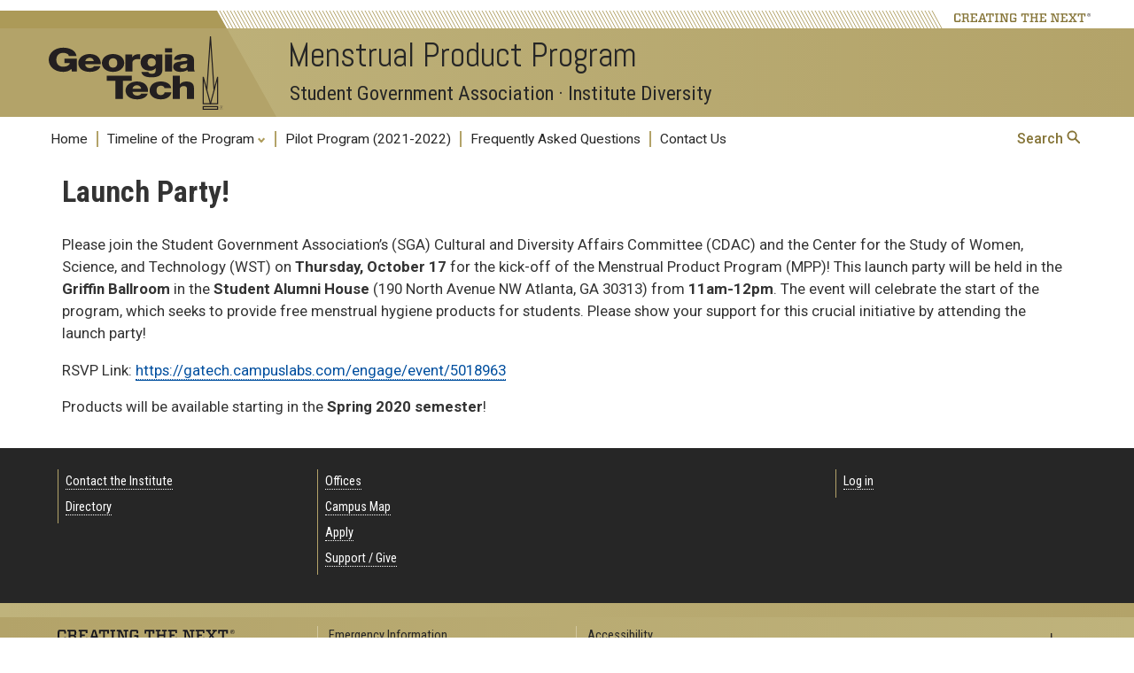

--- FILE ---
content_type: text/css
request_url: https://mpprogram.gatech.edu/wp-content/themes/gt3-wp/style.css?ver=6.1.9
body_size: 10516
content:
/*
Theme Name: Georgia Tech - Tech Gold Theme
Theme URI: https://webdev.iac.gatech.edu/iac-wti
Author: Georgia Tech Ivan Allen College of Liberal Arts
Author URI: https://webdev.iac.gatech.edu/
Description: This is an implementation of the August 2018 version of the Georgia Tech Theme.  There is no warranty of fitness or stability offered -- use at your own risk.  (This theme is based on the framework in the WordPress provided Twenty Sixteen theme.)
Version: 2018.5
License: GNU General Public License v2 or later
License URI: http://www.gnu.org/licenses/gpl-2.0.html
Tags: one-column, two-columns, right-sidebar, accessibility-ready, custom-background, custom-colors, custom-header, custom-menu, editor-style, featured-images, flexible-header, microformats, post-formats, rtl-language-support, sticky-post, threaded-comments, translation-ready, blog
Text Domain: gt3

This theme, like WordPress, is licensed under the GPL.
Use it to make something cool, have fun, and share what you've learned with others.
*/


/**
 * Table of Contents
 *
 * 1.0 - Normalize
 * 2.0 - Genericons
 * 3.0 - Typography
 * 4.0 - Elements
 * 5.0 - Forms
 * 6.0 - Navigation
 *   6.1 - Links
 *   6.2 - Menus
 * 7.0 - Accessibility
 * 8.0 - Alignments
 * 9.0 - Clearings
 * 10.0 - Widgets
 * 11.0 - Content
 *    11.1 - Header
 *    11.2 - Posts and pages
 *    11.3 - Post Formats
 *    11.4 - Comments
 *    11.5 - Sidebar
 *    11.6 - Footer
 * 12.0 - Media
 *    12.1 - Captions
 *    12.2 - Galleries
 * 13.0 - Multisite
 * 14.0 - Media Queries
 *    14.1 - >= 710px
 *    14.2 - >= 783px
 *    14.3 - >= 910px
 *    14.4 - >= 985px
 *    14.5 - >= 1200px
 * 15.0 - Print
 */

.visually-hidden {
  position: absolute !important;
  clip: rect(1px, 1px, 1px, 1px);
  overflow: hidden;
  height: 1px;
  width: 1px;
  word-wrap: normal;
}

DIV.region-header,
DIV.region-primary-menu,
DIV#gt-page-body {
  box-sizing: content-box;
}

DIV.gt-tray-container FORM.search-form,
DIV.gt-tray-container FORM.search-form BUTTON {
  font-size: 0.875rem;
  margin: 0;
  height: 20px;
}

DIV.gt-background-site-identity {
  overflow: auto;
}

DIV.gt-main-menu NAV UL UL {
  margin-top: 4px;
  margin-bottom: 4px;
}

MAIN#main {
  font-size: 117%;
  font-weight: 300;
  line-height: 1.5;
  padding: 0 15px;
}


MAIN#main > ARTICLE > HEADER > H1 {
  font-size: 2.0em;
  margin: 0.5em 0px 0.3em 0px;
}

SECTION.widget FORM.search-form INPUT.search-field {
  font-size: 100%;
}

DIV.gt-super-footer SECTION.widget {
  border: none;
  padding: 0;
  margin: 0;
}

P.gt-login-link {
  text-align: right;
}

ASIDE.gt-social-media {
  clear: both;
  padding-top: 12px;
  padding-bottom: 12px;
}


/* For the old social media in the grey site footer

DIV.gt-social-media UL.gt-social-menu {
  margin: 8px 0 0 0 !important;
  padding: 4px 4px 8px 4px !important;
}

DIV.gt-social-media + UL {
  margin-top: 0 !important;
}

*/

/**
 * 1.0 - Normalize
 *
 * Normalizing styles have been helped along thanks to the fine work of
 * Nicolas Gallagher and Jonathan Neal http://necolas.github.com/normalize.css/
 */

html {
	font-family: sans-serif;
	-webkit-text-size-adjust: 100%;
	-ms-text-size-adjust: 100%;
}

body {
	margin: 0;
}

article,
aside,
details,
figcaption,
figure,
footer,
header,
main,
menu,
nav,
section,
summary {
	display: block;
}

audio,
canvas,
progress,
video {
	display: inline-block;
	vertical-align: baseline;
}

audio:not([controls]) {
	display: none;
	height: 0;
}

[hidden],
template {
	display: none;
}

a {
	background-color: transparent;
}

abbr[title] {
	border-bottom: 1px dotted;
}

b,
strong {
	font-weight: 700;
}

small {
	font-size: 80%;
}

sub,
sup {
	font-size: 75%;
	line-height: 0;
	position: relative;
	vertical-align: baseline;
}

sup {
	top: -0.5em;
}

sub {
	bottom: -0.25em;
}

img {
	border: 0;
}

svg:not(:root) {
	overflow: hidden;
}

figure {
	margin: 0;
}

hr {
	-webkit-box-sizing: content-box;
	-moz-box-sizing: content-box;
	box-sizing: content-box;
}

code,
kbd,
pre,
samp {
	font-size: 1em;
}

DIV::not(.gt-tray-container) button,
DIV::not(.gt-tray-container) input,
optgroup,
select,
textarea {
	color: inherit;
	font: inherit;
	margin: 0;
}

select {
	text-transform: none;
}

button {
	overflow: visible;
}

DIV::not(.gt-tray-container) button,
DIV::not(.gt-tray-container) input,
select,
textarea {
	max-width: 100%;
}

DIV::not(.gt-tray-container) button,
html DIV::not(.gt-tray-container) input[type="button"],
DIV::not(.gt-tray-container) input[type="reset"],
DIV::not(.gt-tray-container) input[type="submit"] {
	-webkit-appearance: button;
	cursor: pointer;
}

button[disabled],
html input[disabled] {
	cursor: default;
	opacity: .5;
}

button::-moz-focus-inner,
input::-moz-focus-inner {
	border: 0;
	padding: 0;
}

input[type="checkbox"],
input[type="radio"] {
	-webkit-box-sizing: border-box;
	-moz-box-sizing: border-box;
	box-sizing: border-box;
	margin-right: 0.4375em;
	padding: 0;
}

input[type="date"]::-webkit-inner-spin-button,
input[type="date"]::-webkit-outer-spin-button,
input[type="time"]::-webkit-inner-spin-button,
input[type="time"]::-webkit-outer-spin-button,
input[type="datetime-local"]::-webkit-inner-spin-button,
input[type="datetime-local"]::-webkit-outer-spin-button,
input[type="week"]::-webkit-inner-spin-button,
input[type="week"]::-webkit-outer-spin-button,
input[type="month"]::-webkit-inner-spin-button,
input[type="month"]::-webkit-outer-spin-button,
input[type="number"]::-webkit-inner-spin-button,
input[type="number"]::-webkit-outer-spin-button {
	height: auto;
}

input[type="search"] {
	-webkit-appearance: textfield;
}

input[type="search"]::-webkit-search-cancel-button,
input[type="search"]::-webkit-search-decoration {
	-webkit-appearance: none;
}

fieldset {
	border: 1px solid #d1d1d1;
	margin: 0 0 1.75em;
	min-width: inherit;
	padding: 0.875em;
}

fieldset > :last-child {
	margin-bottom: 0;
}

legend {
	border: 0;
	padding: 0;
}

textarea {
	overflow: auto;
	vertical-align: top;
}

optgroup {
	font-weight: bold;
}


/**
 * 2.0 - Genericons
 */

.menu-item-has-children a:after,
.social-navigation a:before,
.dropdown-toggle:after,
.bypostauthor > article .fn:after,
.comment-reply-title small a:before,
.pagination .prev:before,
.pagination .next:before,
.pagination .nav-links:before,
.pagination .nav-links:after,
.search-submit:before {
	-moz-osx-font-smoothing: grayscale;
	-webkit-font-smoothing: antialiased;
	display: inline-block;
	font-family: "Genericons";
	font-size: 16px;
	font-style: normal;
	font-variant: normal;
	font-weight: normal;
	line-height: 1;
	speak: none;
	text-align: center;
	text-decoration: inherit;
	text-transform: none;
	vertical-align: top;
}


/**
 * 3.0 - Typography
 */


/* Deferred to core GT3 Files */


/**
 * 4.0 - Elements
 */

html {
	-webkit-box-sizing: border-box;
	-moz-box-sizing: border-box;
	box-sizing: border-box;
}

*,
*:before,
*:after {
	/* Inherit box-sizing to make it easier to change the property for components that leverage other behavior; see http://css-tricks.com/inheriting-box-sizing-probably-slightly-better-best-practice/ */
	-webkit-box-sizing: inherit;
	-moz-box-sizing: inherit;
	box-sizing: inherit;
}

body {
	background: #1a1a1a;
	/* Fallback for when there is no custom background color defined. */
}

hr {
	background-color: #d1d1d1;
	border: 0;
	height: 1px;
	margin: 0 0 1.75em;
}

ul,
ol {
	margin: 0 0 1.75em 1.25em;
	padding: 0;
}

ul {
	list-style: disc;
}

ol {
	list-style: decimal;
	margin-left: 1.5em;
}

li > ul,
li > ol {
	margin-bottom: 0;
}

dl {
	margin: 0 0 1.75em;
}

dt {
	font-weight: 700;
}

dd {
	margin: 0 0 1.75em;
}

img {
	height: auto;
	/* Make sure images are scaled correctly. */
	max-width: 100%;
	/* Adhere to container width. */
	vertical-align: middle;
}

del {
	opacity: 0.8;
}

table,
th,
td {
	border: 1px solid #d1d1d1;
}

table {
	border-collapse: separate;
	border-spacing: 0;
	border-width: 1px 0 0 1px;
	margin: 0 0 1.75em;
	table-layout: fixed;
}

caption,
th,
td {
	font-weight: normal;
	text-align: left;
}

th {
	border-width: 0 1px 1px 0;
	font-weight: 700;
}

td {
	border-width: 0 1px 1px 0;
}

th,
td {
	padding: 0.4375em;
}

/* Placeholder text color -- selectors need to be separate to work. */
::-webkit-input-placeholder {
	color: #686868;
}

:-moz-placeholder {
	color: #686868;
}

::-moz-placeholder {
	color: #686868;
	opacity: 1;
	/* Since FF19 lowers the opacity of the placeholder by default */
}

:-ms-input-placeholder {
	color: #686868;
}


/**
 * 5.0 - Forms
 */

DIV.gt-tray-container input {
  font-size: 1.071em;
}

DIV::not(.gt-tray-container) input {
	line-height: normal;
}

DIV::not(.gt-tray-container) button,
button[disabled]:hover,
button[disabled]:focus,
input[type="button"],
input[type="button"][disabled]:hover,
input[type="button"][disabled]:focus,
input[type="reset"],
input[type="reset"][disabled]:hover,
input[type="reset"][disabled]:focus,
input[type="submit"],
input[type="submit"][disabled]:hover,
input[type="submit"][disabled]:focus {
	background: #1a1a1a;
	border: 0;
	border-radius: 2px;
	color: #fff;
	font-weight: 700;
	letter-spacing: 0.046875em;
	line-height: 1;
	padding: 0.84375em 0.875em 0.78125em;
	text-transform: uppercase;
}

button:hover,
button:focus,
input[type="button"]:hover,
input[type="button"]:focus,
input[type="reset"]:hover,
input[type="reset"]:focus,
input[type="submit"]:hover,
input[type="submit"]:focus {
	background: #007acc;
}

button:focus,
input[type="button"]:focus,
input[type="reset"]:focus,
input[type="submit"]:focus {
	outline: thin dotted;
	outline-offset: -4px;
}

input[type="date"],
input[type="time"],
input[type="datetime-local"],
input[type="week"],
input[type="month"],
input[type="text"],
input[type="email"],
input[type="url"],
input[type="password"],
DIV::not(.gt-tray-container) input[type="search"],
input[type="tel"],
input[type="number"],
textarea {
	background: #f7f7f7;
	background-image: -webkit-linear-gradient(rgba(255, 255, 255, 0), rgba(255, 255, 255, 0));
	border: 1px solid #d1d1d1;
	border-radius: 2px;
	color: #686868;
	padding: 0.625em 0.4375em;
	width: 100%;
}

input[type="date"]:focus,
input[type="time"]:focus,
input[type="datetime-local"]:focus,
input[type="week"]:focus,
input[type="month"]:focus,
input[type="text"]:focus,
input[type="email"]:focus,
input[type="url"]:focus,
input[type="password"]:focus,
DIV::not(.gt-tray-container) input[type="search"]:focus,
input[type="tel"]:focus,
input[type="number"]:focus,
textarea:focus {
	background-color: #fff;
	border-color: #007acc;
	color: #1a1a1a;
	outline: 0;
}

.post-password-form {
	margin-bottom: 1.75em;
}

.post-password-form label {
	color: #686868;
	display: block;
	font-size: 13px;
	font-size: 0.8125rem;
	letter-spacing: 0.076923077em;
	line-height: 1.6153846154;
	margin-bottom: 1.75em;
	text-transform: uppercase;
}

.post-password-form input[type="password"] {
	margin-top: 0.4375em;
}

.post-password-form > :last-child {
	margin-bottom: 0;
}

.search-form {
	position: relative;
}

input[type="search"].search-field {
	border-radius: 2px 0 0 2px;
	width: -webkit-calc(100% - 42px);
	width: calc(100% - 42px);
	font-size: 100%;
}

.search-submit:before {
	content: "\f400";
	font-size: 20px;
	left: 1px;
	line-height: 20px;
	position: relative;
	width: 28px;
}

.search-submit {
	border-radius: 0 2px 2px 0;
	bottom: 0;
	overflow: hidden;
	padding: 0;
	position: absolute;
	right: 0;
	top: 0;
	width: 28px;
}


/**
 * 6.0 - Navigation
 */

/**
 * 6.1 - Links
 */

a {
	color: #007acc;
	text-decoration: none;
}

a:hover,
a:focus,
a:active {
	color: #686868;
}

a:focus {
	outline: thin dotted;
}

a:hover,
a:active {
	outline: 0;
}

.entry-content a,
.entry-summary a,
.taxonomy-description a,
.logged-in-as a,
.comment-content a,
.pingback .comment-body > a,
.textwidget a,
.entry-footer a:hover,
.site-info a:hover {
	box-shadow: 0 1px 0 0 currentColor;
}

.entry-content a:hover,
.entry-content a:focus,
.entry-summary a:hover,
.entry-summary a:focus,
.taxonomy-description a:hover,
.taxonomy-description a:focus,
.logged-in-as a:hover,
.logged-in-as a:focus,
.comment-content a:hover,
.comment-content a:focus,
.pingback .comment-body > a:hover,
.pingback .comment-body > a:focus,
.textwidget a:hover,
.textwidget a:focus {
	box-shadow: none;
}


/**
 * 6.2 - Menus
 */

.site-header-menu {
	display: none;
	-webkit-flex: 0 1 100%;
	-ms-flex: 0 1 100%;
	flex: 0 1 100%;
	margin: 0.875em 0;
}

.site-header-menu.toggled-on,
.no-js .site-header-menu {
	display: block;
}

.main-navigation {
}

.site-footer .main-navigation {
	margin-bottom: 1.75em;
}

.main-navigation ul {
	list-style: none;
	margin: 0;
}

.main-navigation li {
	border-top: 1px solid #d1d1d1;
	position: relative;
}

.main-navigation a {
	color: #1a1a1a;
	display: block;
	line-height: 1.3125;
	outline-offset: -1px;
	padding: 0.84375em 0;
}

.main-navigation a:hover,
.main-navigation a:focus {
	color: #007acc;
}

.main-navigation .current-menu-item > a,
.main-navigation .current-menu-ancestor > a {
	font-weight: 700;
}

.main-navigation ul ul {
	display: none;
	margin-left: 0.875em;
}

.no-js .main-navigation ul ul {
	display: block;
}

.main-navigation ul .toggled-on {
	display: block;
}

.main-navigation .primary-menu {
	border-bottom: 1px solid #d1d1d1;
}

.main-navigation .menu-item-has-children > a {
	margin-right: 56px;
}

.dropdown-toggle {
	background-color: transparent;
	border: 0;
	border-radius: 0;
	color: #1a1a1a;
	content: "";
	height: 48px;
	padding: 0;
	position: absolute;
	right: 0;
	text-transform: none;
	top: 0;
	width: 48px;
}

.dropdown-toggle:after {
	border: 0 solid #d1d1d1;
	border-left-width: 1px;
	content: "\f431";
	font-size: 24px;
	left: 1px;
	position: relative;
	width: 48px;
}

.dropdown-toggle:hover,
.dropdown-toggle:focus {
	background-color: transparent;
	color: #007acc;
}

.dropdown-toggle:focus {
	outline: thin dotted;
	outline-offset: -1px;
}

.dropdown-toggle:focus:after {
	border-color: transparent;
}

.dropdown-toggle.toggled-on:after {
	content: "\f432";
}

.post-navigation {
	border-top: 4px solid #1a1a1a;
	border-bottom: 4px solid #1a1a1a;
	clear: both;
	margin: 0 7.6923% 3.5em;
}

.post-navigation a {
	color: #1a1a1a;
	display: block;
	padding: 1.75em 0;
}

.post-navigation span {
	display: block;
}

.post-navigation .meta-nav {
	color: #686868;
	font-size: 13px;
	font-size: 0.8125rem;
	letter-spacing: 0.076923077em;
	line-height: 1.6153846154;
	margin-bottom: 0.5384615385em;
	text-transform: uppercase;
}

.post-navigation .post-title {
	display: inline;
	font-size: 23px;
	font-size: 1.4375rem;
	font-weight: 700;
	line-height: 1.2173913043;
	text-rendering: optimizeLegibility;
}

.post-navigation a:hover .post-title,
.post-navigation a:focus .post-title {
	color: #007acc;
}

.post-navigation div + div {
	border-top: 4px solid #1a1a1a;
}

.pagination {
	border-top: 4px solid #1a1a1a;
	font-size: 19px;
	font-size: 1.1875rem;
	margin: 0 7.6923% 2.947368421em;
	min-height: 56px;
	position: relative;
}

.pagination:before,
.pagination:after {
	background-color: #1a1a1a;
	content: "";
	height: 52px;
	position: absolute;
	top:0;
	width: 52px;
	z-index: 0;
}

.pagination:before {
	right: 0;
}

.pagination:after {
	right: 54px;
}

.pagination a:hover,
.pagination a:focus {
	color: #1a1a1a;
}

.pagination .nav-links {
	padding-right: 106px;
	position: relative;
}

.pagination .nav-links:before,
.pagination .nav-links:after {
	color: #fff;
	font-size: 32px;
	line-height: 51px;
	opacity: 0.3;
	position: absolute;
	width: 52px;
	z-index: 1;
}

.pagination .nav-links:before {
	content: "\f429";
	right: -1px;
}

.pagination .nav-links:after {
	content: "\f430";
	right: 55px;
}

/* reset screen-reader-text */
.pagination .current .screen-reader-text {
	position: static !important;
}

.pagination .page-numbers {
	display: none;
	letter-spacing: 0.013157895em;
	line-height: 1;
	margin: 0 0.7368421053em 0 -0.7368421053em;
	padding: 0.8157894737em 0.7368421053em 0.3947368421em;
	text-transform: uppercase;
}

.pagination .current {
	display: inline-block;
	font-weight: 700;
}

.pagination .prev,
.pagination .next {
	background-color: #1a1a1a;
	color: #fff;
	display: inline-block;
	height: 52px;
	margin: 0;
	overflow: hidden;
	padding: 0;
	position: absolute;
	top: 0;
	width: 52px;
	z-index: 2;
}

.pagination .prev:before,
.pagination .next:before {
	font-size: 32px;
	height: 53px;
	line-height: 52px;
	position: relative;
	width: 53px;
}

.pagination .prev:hover,
.pagination .prev:focus,
.pagination .next:hover,
.pagination .next:focus {
	background-color: #007acc;
	color: #fff;
}

.pagination .prev:focus,
.pagination .next:focus {
	outline: 0;
}

.pagination .prev {
	right: 54px;
}

.pagination .prev:before {
	content: "\f430";
	left: -1px;
	top: -1px;
}

.pagination .next {
	right: 0;
}

.pagination .next:before {
	content: "\f429";
	right: -1px;
	top: -1px;
}

.image-navigation,
.comment-navigation {
	border-top: 1px solid #d1d1d1;
	border-bottom: 1px solid #d1d1d1;
	color: #686868;
	font-size: 13px;
	font-size: 0.8125rem;
	line-height: 1.6153846154;
	margin: 0 7.6923% 2.1538461538em;
	padding: 1.0769230769em 0;
}

.comment-navigation {
	margin-right: 0;
	margin-left: 0;
}

.comments-title + .comment-navigation {
	border-bottom: 0;
	margin-bottom: 0;
}

.image-navigation .nav-previous:not(:empty),
.image-navigation .nav-next:not(:empty),
.comment-navigation .nav-previous:not(:empty),
.comment-navigation .nav-next:not(:empty) {
	display: inline-block;
}

.image-navigation .nav-previous:not(:empty) + .nav-next:not(:empty):before,
.comment-navigation .nav-previous:not(:empty) + .nav-next:not(:empty):before {
	content: "\002f";
	display: inline-block;
	opacity: 0.7;
	padding: 0 0.538461538em;
}


/**
 * 7.0 - Accessibility
 */

/* Text meant only for screen readers */
.says,
.screen-reader-text {
	clip: rect(1px, 1px, 1px, 1px);
	height: 1px;
	overflow: hidden;
	position: absolute !important;
	width: 1px;
	/* many screen reader and browser combinations announce broken words as they would appear visually */
	word-wrap: normal !important;
}

/* must have higher specificity than alternative color schemes inline styles */
.site .skip-link {
	background-color: #f1f1f1;
	box-shadow: 0 0 1px 1px rgba(0, 0, 0, 0.2);
	color: #21759b;
	display: block;
	font-size: 14px;
	font-weight: 700;
	left: -9999em;
	outline: none;
	padding: 15px 23px 14px;
	text-decoration: none;
	text-transform: none;
	top: -9999em;
}

.logged-in .site .skip-link {
	box-shadow: 0 0 2px 2px rgba(0, 0, 0, 0.2);
	font-family: "Open Sans", sans-serif;
}

.site .skip-link:focus {
	clip: auto;
	height: auto;
	left: 6px;
	top: 7px;
	width: auto;
	z-index: 100000;
}


/**
 * 8.0 - Alignments
 */

.alignleft {
	float: left;
	margin: 0.375em 1.75em 1.75em 0;
}

.alignright {
	float: right;
	margin: 0.375em 0 1.75em 1.75em;
}

.aligncenter {
	clear: both;
	display: block;
	margin: 0 auto 1.75em;
}


/**
 * 9.0 - Clearings
 */

.clear:before,
.clear:after,
blockquote:before,
blockquote:after,
.entry-content:before,
.entry-content:after,
.entry-summary:before,
.entry-summary:after,
.comment-content:before,
.comment-content:after,
.site-content:before,
.site-content:after,
.site-main > article:before,
.site-main > article:after,
.primary-menu:before,
.primary-menu:after,
.social-links-menu:before,
.social-links-menu:after,
.textwidget:before,
.textwidget:after,
.content-bottom-widgets:before,
.content-bottom-widgets:after {
	content: "";
	display: table;
}

.clear:after,
blockquote:after,
.entry-content:after,
.entry-summary:after,
.comment-content:after,
.site-content:after,
.site-main > article:after,
.primary-menu:after,
.social-links-menu:after,
.textwidget:after,
.content-bottom-widgets:after {
	clear: both;
}


/**
 * 10.0 - Widgets
 */

.widget {
	border-top: 4px solid #1a1a1a;
	margin-bottom: 2.0em;
	padding-top: 1.5em;
	font-size: 1.1em;
}

.widget li + li {
	padding-top: 6px;
}


.widget-area > :last-child,
.widget > :last-child {
	margin-bottom: 0;
}

.widget .widget-title {
	font-size: 126%;
	letter-spacing: 0.046875em;
	line-height: 1.3125;
	margin: 0 0 1.25em;
	text-transform: uppercase;
}

.widget .widget-title:empty {
	margin-bottom: 0;
}

.widget-title a {
	color: #1a1a1a;
}

/* Calendar widget */
.widget.widget_calendar table {
	margin: 0;
}

.widget_calendar td,
.widget_calendar th {
	line-height: 2.5625;
	padding: 0;
	text-align: center;
}

.widget_calendar caption {
	font-weight: 900;
	margin-bottom: 1.75em;
}

.widget_calendar tbody a {
	background-color: #007acc;
	color: #fff;
	display: block;
	font-weight: 700;
}

.widget_calendar tbody a:hover,
.widget_calendar tbody a:focus {
	background-color: #686868;
	color: #fff;
}

/* Recent Posts widget */
.widget_recent_entries .post-date {
	color: #686868;
	display: block;
	font-size: 13px;
	font-size: 0.8125rem;
	line-height: 1.615384615;
	margin-bottom: 0.538461538em;
}

.widget_recent_entries li:last-child .post-date {
	margin-bottom: 0;
}

/* RSS widget */
.widget_rss .rsswidget img {
	margin-top: -0.375em;
}

.widget_rss .rss-date,
.widget_rss cite {
	color: #686868;
	display: block;
	font-size: 13px;
	font-size: 0.8125rem;
	font-style: normal;
	line-height: 1.615384615;
	margin-bottom: 0.538461538em;
}

.widget_rss .rssSummary:last-child {
	margin-bottom: 2.1538461538em;
}

.widget_rss li:last-child :last-child {
	margin-bottom: 0;
}

/* Tag Cloud widget */
.tagcloud a {
	border: 1px solid #d1d1d1;
	border-radius: 2px;
	display: inline-block;
	line-height: 1;
	margin: 0 0.1875em 0.4375em 0;
	padding: 0.5625em 0.4375em 0.5em;
}

.tagcloud ul {
	list-style-type: none;
	margin-left: 0;
}

.tagcloud ul li {
	display: inline-block;
}

.tagcloud a:hover,
.tagcloud a:focus {
	border-color: #007acc;
	color: #007acc;
	outline: 0;
}


/**
 * 11.0 - Content
 */

.site {
	background-color: #fff;
}

.site-content {
	word-wrap: break-word;
}

/* Do not show the outline on the skip link target. */
#content[tabindex="-1"]:focus {
	outline: 0;
}

.site-main {
	margin-bottom: 3.5em;
}

.site-main > :last-child {
	margin-bottom: 0;
}


/**
 * 11.1 - Header
 */

/* Deferred to core GT3 Files */


/**
 * 11.2 - Posts and pages
 */

.site-main > article {
	margin-bottom: 3.5em;
	position: relative;
}

.post-thumbnail {
	display: block;
	margin: 0 7.6923% 1.75em;
}

.post-thumbnail img {
	display: block;
}

.no-sidebar .post-thumbnail img {
	margin: 0 auto;
}

a.post-thumbnail:hover,
a.post-thumbnail:focus {
	opacity: 0.85;
}

.entry-content,
.entry-summary {
	border-color: #d1d1d1;
}

.entry-content h1,
.entry-summary h1,
.comment-content h1,
.textwidget h1 {
	font-size: 28px;
	font-size: 1.75rem;
	line-height: 1.25;
	margin-top: 2em;
	margin-bottom: 1em;
}

.entry-content h2,
.entry-summary h2,
.comment-content h2,
.textwidget h2 {
	font-size: 23px;
	font-size: 1.4375rem;
	line-height: 1.2173913043;
	margin-top: 2.4347826087em;
	margin-bottom: 1.2173913043em;
}

.entry-content h3,
.entry-summary h3,
.comment-content h3,
.textwidget h3 {
	font-size: 19px;
	font-size: 1.1875rem;
	line-height: 1.1052631579;
	margin-top: 2.9473684211em;
	margin-bottom: 1.4736842105em;
}

.entry-content h4,
.entry-content h5,
.entry-content h6,
.entry-summary h4,
.entry-summary h5,
.entry-summary h6,
.comment-content h4,
.comment-content h5,
.comment-content h6,
.textwidget h4,
.textwidget h5,
.textwidget h6 {
	font-size: 16px;
	font-size: 1rem;
	line-height: 1.3125;
	margin-top: 3.5em;
	margin-bottom: 1.75em;
}

.entry-content h4,
.entry-summary h4,
.comment-content h4,
.textwidget h4 {
	letter-spacing: 0.140625em;
	text-transform: uppercase;
}

.entry-content h6,
.entry-summary h6,
.comment-content h6,
.textwidget h6 {
	font-style: italic;
}

.entry-content h1,
.entry-content h2,
.entry-content h3,
.entry-content h4,
.entry-content h5,
.entry-content h6,
.entry-summary h1,
.entry-summary h2,
.entry-summary h3,
.entry-summary h4,
.entry-summary h5,
.entry-summary h6,
.comment-content h1,
.comment-content h2,
.comment-content h3,
.comment-content h4,
.comment-content h5,
.comment-content h6,
.textwidget h1,
.textwidget h2,
.textwidget h3,
.textwidget h4,
.textwidget h5,
.textwidget h6 {
	font-weight: 900;
}

.entry-content h1:first-child,
.entry-content h2:first-child,
.entry-content h3:first-child,
.entry-content h4:first-child,
.entry-content h5:first-child,
.entry-content h6:first-child,
.entry-summary h1:first-child,
.entry-summary h2:first-child,
.entry-summary h3:first-child,
.entry-summary h4:first-child,
.entry-summary h5:first-child,
.entry-summary h6:first-child,
.comment-content h1:first-child,
.comment-content h2:first-child,
.comment-content h3:first-child,
.comment-content h4:first-child,
.comment-content h5:first-child,
.comment-content h6:first-child,
.textwidget h1:first-child,
.textwidget h2:first-child,
.textwidget h3:first-child,
.textwidget h4:first-child,
.textwidget h5:first-child,
.textwidget h6:first-child {
	margin-top: 0;
}

.post-navigation .post-title,
.entry-title,
.comments-title {
	-webkit-hyphens: auto;
	-moz-hyphens: auto;
	-ms-hyphens: auto;
	hyphens: auto;
}

body:not(.search-results) .entry-summary {
	color: #686868;
	font-size: 19px;
	font-size: 1.1875rem;
	line-height: 1.4736842105;
	margin-bottom: 1.4736842105em;
}

body:not(.search-results) .entry-header + .entry-summary {
	margin-top: -0.736842105em;
}

body:not(.search-results) .entry-summary p,
body:not(.search-results) .entry-summary address,
body:not(.search-results) .entry-summary hr,
body:not(.search-results) .entry-summary ul,
body:not(.search-results) .entry-summary ol,
body:not(.search-results) .entry-summary dl,
body:not(.search-results) .entry-summary dd,
body:not(.search-results) .entry-summary table {
	margin-bottom: 1.4736842105em;
}

body:not(.search-results) .entry-summary li > ul,
body:not(.search-results) .entry-summary li > ol {
	margin-bottom: 0;
}

body:not(.search-results) .entry-summary th,
body:not(.search-results) .entry-summary td {
	padding: 0.3684210526em;
}

body:not(.search-results) .entry-summary fieldset {
	margin-bottom: 1.4736842105em;
	padding: 0.3684210526em;
}

body:not(.search-results) .entry-summary blockquote {
	border-color: currentColor;
}

body:not(.search-results) .entry-summary blockquote > :last-child {
	margin-bottom: 0;
}

body:not(.search-results) .entry-summary .alignleft {
	margin: 0.2631578947em 1.4736842105em 1.4736842105em 0;
}

body:not(.search-results) .entry-summary .alignright {
	margin: 0.2631578947em 0 1.4736842105em 1.4736842105em;
}

body:not(.search-results) .entry-summary .aligncenter {
	margin-bottom: 1.4736842105em;
}

.entry-content > :last-child,
.entry-summary > :last-child,
body:not(.search-results) .entry-summary > :last-child,
.page-content > :last-child,
.comment-content > :last-child,
.textwidget > :last-child {
	margin-bottom: 0;
}

.more-link {
	white-space: nowrap;
}

.author-info {
	border-color: inherit;
	border-style: solid;
	border-width: 1px 0 1px 0;
	clear: both;
	padding-top: 1.75em;
	padding-bottom: 1.75em;
}

.author-avatar .avatar {
	float: left;
	height: 42px;
	margin: 0 1.75em 1.75em 0;
	width: 42px;
}

.author-description > :last-child {
	margin-bottom: 0;
}

.entry-content .author-title {
	clear: none;
	font-size: 16px;
	font-size: 1rem;
	font-weight: 900;
	line-height: 1.75;
	margin: 0;
}

.author-bio {
	color: #686868;
	font-size: 13px;
	font-size: 0.8125rem;
	line-height: 1.6153846154;
	margin-bottom: 1.6153846154em;
	overflow: hidden;
}

.author-link {
	white-space: nowrap;
}

.entry-footer {
	color: #686868;
	font-size: 13px;
	font-size: 0.8125rem;
	line-height: 1.6153846154;
	margin-top: 2.1538461538em;
}

.entry-footer:empty {
	margin: 0;
}

.entry-footer a {
	color: #686868;
}

.entry-footer a:hover,
.entry-footer a:focus {
	color: #007acc;
}

.entry-footer > span:not(:last-child):after {
	content: "\002f";
	display: inline-block;
	opacity: 0.7;
	padding: 0 0.538461538em;
}

.entry-footer .avatar {
	height: 21px;
	margin: -0.1538461538em 0.5384615385em 0 0;
	width: 21px;
}

.sticky-post {
	color: #686868;
	display: block;
	font-size: 13px;
	font-size: 0.8125rem;
	letter-spacing: 0.076923077em;
	line-height: 1.6153846154;
	margin-bottom: 0.5384615385em;
	text-transform: uppercase;
}

/**
 * IE8 and earlier will drop any block with CSS3 selectors.
 * Do not combine these styles with the next block.
 */
.updated:not(.published) {
	display: none;
}

.sticky .posted-on,
.byline {
	display: none;
}

.single .byline,
.group-blog .byline {
	display: inline;
}

body.error404 .page-header,
body.search-no-results .page-header {
	border-top: 0;
	padding-top: 0;
}

.page-title {
	font-size: 23px;
	font-size: 1.4375rem;
	line-height: 1.2173913043;
}

.taxonomy-description {
	color: #686868;
	font-size: 13px;
	font-size: 0.8125rem;
	line-height: 1.6153846154;
}

.taxonomy-description p {
	margin: 0.5384615385em 0 1.6153846154em;
}

.taxonomy-description > :last-child {
	margin-bottom: 0;
}

.page-links {
	clear: both;
	margin: 0 0 1.75em;
}

.page-links a,
.page-links > span {
	border: 1px solid #d1d1d1;
	border-radius: 2px;
	display: inline-block;
	font-size: 13px;
	font-size: 0.8125rem;
	height: 1.8461538462em;
	line-height: 1.6923076923em;
	margin-right: 0.3076923077em;
	text-align: center;
	width: 1.8461538462em;
}

.page-links a {
	background-color: #1a1a1a;
	border-color: #1a1a1a;
	color: #fff;
}

.page-links a:hover,
.page-links a:focus {
	background-color: #007acc;
	border-color: transparent;
	color: #fff;
}

.page-links > .page-links-title {
	border: 0;
	color: #1a1a1a;
	height: auto;
	margin: 0;
	padding-right: 0.6153846154em;
	width: auto;
}

.entry-attachment {
	margin-bottom: 1.75em;
}

.entry-caption {
	color: #686868;
	font-size: 13px;
	font-size: 0.8125rem;
	font-style: italic;
	line-height: 1.6153846154;
	padding-top: 1.0769230769em;
}

.entry-caption > :last-child {
	margin-bottom: 0;
}

.content-bottom-widgets {
	margin: 0 7.6923%;
	padding: 0 15px;
}

.content-bottom-widgets .widget-area {
	margin-bottom: 3.5em;
}


/**
 * 11.3 - Post Formats
 */

.format-aside .entry-title,
.format-image .entry-title,
.format-video .entry-title,
.format-quote .entry-title,
.format-gallery .entry-title,
.format-status .entry-title,
.format-link .entry-title,
.format-audio .entry-title,
.format-chat .entry-title {
	font-size: 19px;
	font-size: 1.1875rem;
	line-height: 1.473684211;
	margin-bottom: 1.473684211em;
}

.blog .format-status .entry-title,
.archive .format-status .entry-title {
	display: none;
}


/**
 * 11.4 - Comments
 */

.comments-area {
	margin: 0 7.6923% 3.5em;
}

.comment-list + .comment-respond,
.comment-navigation + .comment-respond {
	padding-top: 1.75em;
}

.comments-title,
.comment-reply-title {
	border-top: 4px solid #1a1a1a;
	font-size: 23px;
	font-size: 1.4375rem;
	font-weight: 700;
	line-height: 1.3125;
	padding-top: 1.217391304em;
}

.comments-title {
	margin-bottom: 1.217391304em;
}

.comment-list {
	list-style: none;
	margin: 0;
}

.comment-list article,
.comment-list .pingback,
.comment-list .trackback {
	border-top: 1px solid #d1d1d1;
	padding: 1.75em 0;
}

.comment-list .children {
	list-style: none;
	margin: 0;
}

.comment-list .children > li {
	padding-left: 0.875em;
}

.comment-author {
	color: #1a1a1a;
	margin-bottom: 0.4375em;
}

.comment-author .avatar {
	float: left;
	height: 28px;
	margin-right: 0.875em;
	position: relative;
	width: 28px;
}

.bypostauthor > article .fn:after {
	content: "\f304";
	left: 3px;
	position: relative;
	top: 5px;
}

.comment-metadata,
.pingback .edit-link {
	color: #686868;
	font-size: 13px;
	font-size: 0.8125rem;
	line-height: 1.6153846154;
}

.comment-metadata {
	margin-bottom: 2.1538461538em;
}

.comment-metadata a,
.pingback .comment-edit-link {
	color: #686868;
}

.comment-metadata a:hover,
.comment-metadata a:focus,
.pingback .comment-edit-link:hover,
.pingback .comment-edit-link:focus {
	color: #007acc;
}

.comment-metadata .edit-link,
.pingback .edit-link {
	display: inline-block;
}

.comment-metadata .edit-link:before,
.pingback .edit-link:before {
	content: "\002f";
	display: inline-block;
	opacity: 0.7;
	padding: 0 0.538461538em;
}

.comment-content ul,
.comment-content ol {
	margin: 0 0 1.5em 1.25em;
}

.comment-content li > ul,
.comment-content li > ol {
	margin-bottom: 0;
}

.comment-reply-link {
	border: 1px solid #d1d1d1;
	border-radius: 2px;
	color: #007acc;
	display: inline-block;
	font-size: 13px;
	font-size: 0.8125rem;
	line-height: 1;
	margin-top: 2.1538461538em;
	padding: 0.5384615385em 0.5384615385em 0.4615384615em;
}

.comment-reply-link:hover,
.comment-reply-link:focus {
	border-color: currentColor;
	color: #007acc;
	outline: 0;
}

.comment-form {
	padding-top: 1.75em;
}

.comment-form label {
	color: #686868;
	display: block;
	font-size: 13px;
	font-size: 0.8125rem;
	letter-spacing: 0.076923077em;
	line-height: 1.6153846154;
	margin-bottom: 0.5384615385em;
	text-transform: uppercase;
}

.comment-list .comment-form {
	padding-bottom: 1.75em;
}

.comment-notes,
.comment-awaiting-moderation,
.logged-in-as,
.form-allowed-tags {
	color: #686868;
	font-size: 13px;
	font-size: 0.8125rem;
	line-height: 1.6153846154;
	margin-bottom: 2.1538461538em;
}

.no-comments {
	border-top: 1px solid #d1d1d1;
	font-weight: 700;
	margin: 0;
	padding-top: 1.75em;
}

.comment-navigation + .no-comments {
	border-top: 0;
	padding-top: 0;
}

.form-allowed-tags code {
	font-family: Inconsolata, monospace;
}

.form-submit {
	margin-bottom: 0;
}

.required {
	color: #007acc;
	font-family: Merriweather, Georgia, serif;
}

.comment-reply-title small {
	font-size: 100%;
}

.comment-reply-title small a {
	border: 0;
	float: right;
	height: 32px;
	overflow: hidden;
	width: 26px;
}

.comment-reply-title small a:hover,
.comment-reply-title small a:focus {
	color: #1a1a1a;
}

.comment-reply-title small a:before {
	content: "\f405";
	font-size: 32px;
	position: relative;
	top: -5px;
}


/**
 * 11.5 - Sidebar
 */

.sidebar {
	margin-bottom: 3.5em;
	padding: 0 7.6923%;
}


/**
 * 11.6 - Footer
 */

.site-info {
	color: #686868;
	font-size: 13px;
	font-size: 0.8125rem;
	line-height: 1.6153846154;
}

.site-info a {
	color: #686868;
}

.site-info a:hover,
.site-info a:focus {
	color: #007acc;
}

.site-footer .site-title {
	font-family: inherit;
	font-size: inherit;
	font-weight: 400;
}

.site-footer .site-title:after {
	content: "\002f";
	display: inline-block;
	opacity: 0.7;
	padding: 0 0.307692308em 0 0.538461538em;
}


/**
 * 12.0 - Media
 */

.site .avatar {
	border-radius: 50%;
}

.entry-content .wp-smiley,
.entry-summary .wp-smiley,
.comment-content .wp-smiley,
.textwidget .wp-smiley {
	border: none;
	margin-top: 0;
	margin-bottom: 0;
	padding: 0;
}

.entry-content a img,
.entry-summary a img,
.comment-content a img,
.textwidget a img {
	display: block;
}

/* Make sure embeds and iframes fit their containers. */
embed,
iframe,
object,
video {
	margin-bottom: 1.75em;
	max-width: 100%;
	vertical-align: middle;
}

p > embed,
p > iframe,
p > object,
p > video {
	margin-bottom: 0;
}

.entry-content .wp-audio-shortcode a,
.entry-content .wp-playlist a {
	box-shadow: none;
}

.wp-audio-shortcode,
.wp-video,
.wp-playlist.wp-audio-playlist {
	margin-top: 0;
	margin-bottom: 1.75em;
}

.wp-playlist.wp-audio-playlist {
	padding-bottom: 0;
}

.wp-playlist .wp-playlist-tracks {
	margin-top: 0;
}

.wp-playlist-item .wp-playlist-caption {
	border-bottom: 0;
	padding: 0.7142857143em 0;
}

.wp-playlist-item .wp-playlist-item-length {
	top: 0.7142857143em;
}


/**
 * 12.1 - Captions
 */

.wp-caption {
	margin-bottom: 1.75em;
	max-width: 100%;
}

.wp-caption img[class*="wp-image-"] {
	display: block;
	margin: 0;
}

.wp-caption .wp-caption-text {
	color: #686868;
	font-size: 13px;
	font-size: 0.8125rem;
	font-style: italic;
	line-height: 1.6153846154;
	padding-top: 0.5384615385em;
}


/**
 * 12.2 - Galleries
 */

.gallery {
	margin: 0 -1.1666667% 1.75em;
}

.gallery-item {
	display: inline-block;
	max-width: 33.33%;
	padding: 0 1.1400652% 2.2801304%;
	text-align: center;
	vertical-align: top;
	width: 100%;
}

.gallery-columns-1 .gallery-item {
	max-width: 100%;
}

.gallery-columns-2 .gallery-item {
	max-width: 50%;
}

.gallery-columns-4 .gallery-item {
	max-width: 25%;
}

.gallery-columns-5 .gallery-item {
	max-width: 20%;
}

.gallery-columns-6 .gallery-item {
	max-width: 16.66%;
}

.gallery-columns-7 .gallery-item {
	max-width: 14.28%;
}

.gallery-columns-8 .gallery-item {
	max-width: 12.5%;
}

.gallery-columns-9 .gallery-item {
	max-width: 11.11%;
}

.gallery-icon img {
	margin: 0 auto;
}

.gallery-caption {
	color: #686868;
	display: block;
	font-size: 13px;
	font-size: 0.8125rem;
	font-style: italic;
	line-height: 1.6153846154;
	padding-top: 0.5384615385em;
}

.gallery-columns-6 .gallery-caption,
.gallery-columns-7 .gallery-caption,
.gallery-columns-8 .gallery-caption,
.gallery-columns-9 .gallery-caption {
	display: none;
}


/**
 * 13.0 - Multisites
 */

.widecolumn {
	margin-bottom: 3.5em;
	padding: 0 7.6923%;
}

.widecolumn .mu_register {
	width: auto;
}

.widecolumn .mu_register .mu_alert {
	background: transparent;
	border-color: #d1d1d1;
	color: inherit;
	margin-bottom: 3.5em;
	padding: 1.75em;
}

.widecolumn form,
.widecolumn .mu_register form {
	margin-top: 0;
}

.widecolumn h2 {
	font-size: 23px;
	font-size: 1.4375rem;
	font-weight: 900;
	line-height: 1.2173913043;
	margin-bottom: 1.2173913043em;
}

.widecolumn p {
	margin: 1.75em 0;
}

.widecolumn p + h2 {
	margin-top: 2.4347826087em;
}

.widecolumn label,
.widecolumn .mu_register label {
	color: #686868;
	font-size: 13px;
	font-size: 0.8125rem;
	font-weight: 400;
	letter-spacing: 0.076923077em;
	line-height: 1.6153846154;
	text-transform: uppercase;
}

.widecolumn .mu_register label {
	margin: 2.1538461538em 0.7692307692em 0.5384615385em 0;
}

.widecolumn .mu_register label strong {
	font-weight: 400;
}

.widecolumn #key,
.widecolumn .mu_register #blog_title,
.widecolumn .mu_register #user_email,
.widecolumn .mu_register #blogname,
.widecolumn .mu_register #user_name {
	font-size: 16px;
	font-size: 1rem;
	width: 100%;
}

.widecolumn .mu_register #blogname {
	margin: 0;
}

.widecolumn .mu_register #blog_title,
.widecolumn .mu_register #user_email,
.widecolumn .mu_register #user_name {
	margin: 0 0 0.375em;
}

.widecolumn #submit,
.widecolumn .mu_register input[type="submit"] {
	font-size: 16px;
	font-size: 1rem;
	margin: 0;
	width: auto;
}

.widecolumn .mu_register .prefix_address,
.widecolumn .mu_register .suffix_address {
	font-size: inherit;
}

.widecolumn .mu_register > :last-child,
.widecolumn form > :last-child {
	margin-bottom: 0;
}


/**
 * 14.0 - Media Queries
 */

/**
 * Does the same thing as <meta name="viewport" content="width=device-width">,
 * but in the future W3C standard way. -ms- prefix is required for IE10+ to
 * render responsive styling in Windows 8 "snapped" views; IE10+ does not honor
 * the meta tag. See https://core.trac.wordpress.org/ticket/25888.
 */
@-ms-viewport {
	width: device-width;
}

@viewport {
	width: device-width;
}


/**
 * 14.1 - >= 710px
 */

@media screen and (min-width: 44.375em) {
	.pagination {
		margin: 0 23.0769% 4.421052632em 7.6923%
	}

	.post-navigation {
		margin-bottom: 5.25em;
	}

	.post-navigation .post-title {
		font-size: 28px;
		font-size: 1.75rem;
		line-height: 1.25;
	}

	/* restore screen-reader-text */
	.pagination .current .screen-reader-text {
		position: absolute !important;
	}

	.pagination .page-numbers {
		display: inline-block;
	}

	.entry-header,
	.post-thumbnail,
	.entry-content,
	.entry-summary,
	.entry-footer,
	.comments-area,
	.image-navigation,
	.post-navigation,
	.page-header,
	.page-content,
	.content-bottom-widgets {
		margin-right: 0;
	}

	.entry-title {
		font-size: 33px;
		font-size: 2.0625rem;
		line-height: 1.2727272727;
		margin-bottom: 0.8484848485em;
	}

	.entry-content li > ul,
	.entry-summary li > ul,
	.comment-content li > ul,
	.entry-content blockquote > ul,
	.entry-summary blockquote > ul,
	.comment-content blockquote > ul {
		margin-left: 1.25em;
	}

	.entry-content li > ol,
	.entry-summary li > ol,
	.comment-content li > ol,
	.entry-content blockquote > ol,
	.entry-summary blockquote > ol,
	.comment-content blockquote > ol {
		margin-left: 1.5em;
	}

	.comment-author {
		margin-bottom: 0;
	}

	.comment-author .avatar {
		height: 42px;
		position: relative;
		top: 0.25em;
		width: 42px;
	}

	.comment-list .children > li {
		padding-left: 1.75em;
	}

	.comments-area,
	.content-bottom-widgets .widget-area {
		margin-bottom: 5.25em;
	}

	.sidebar,
	.widecolumn {
		margin-bottom: 5.25em;
		padding-right: 23.0769%;
	}

	body:not(.search-results) .entry-summary li > ul,
	body:not(.search-results) .entry-summary blockquote > ul {
		margin-left: 1.157894737em;
	}

	body:not(.search-results) .entry-summary li > ol,
	body:not(.search-results) .entry-summary blockquote > ol {
		margin-left: 1.473684211em;
	}
}


/**
 * 14.2 - >= 783px
 */


/**
 * 14.3 - >= 910px
 */

@media screen and (min-width: 56.875em) {
	.site-content {
		padding: 0 4.5455%;
	}

	.content-area {
		float: left;
		margin-right: -100%;
		width: 70%;
	}

	.entry-header,
	.post-thumbnail,
	.entry-content,
	.entry-summary,
	.entry-footer,
	.comments-area,
	.image-navigation,
	.post-navigation,
	.pagination,
	.page-header,
	.page-content,
	.content-bottom-widgets {
		margin-right: 0;
		margin-left: 0;
	}

	.sidebar {
		float: left;
		margin-left: 75%;
		padding: 24px 0 0 0;
		width: 25%;
	}

	.widget p,
	.widget address,
	.widget hr,
	.widget ul,
	.widget ol,
	.widget dl,
	.widget dd,
	.widget table {
		margin-bottom: 1.6153846154em;
	}

	.widget li > ul,
	.widget li > ol {
		margin-bottom: 0;
	}

	.widget blockquote {
		font-size: 16px;
		font-size: 1rem;
		line-height: 1.3125;
		margin-bottom: 1.3125em;
		padding-left: 1.0625em;
	}

	.widget blockquote cite,
	.widget blockquote small {
		font-size: 13px;
		font-size: 0.8125rem;
		line-height: 1.6153846154;
	}

	.widget th,
	.widget td {
		padding: 0.5384615385em;
	}

	.widget pre {
		font-size: 13px;
		font-size: 0.8125rem;
		line-height: 1.6153846154;
		margin-bottom: 1.6153846154em;
		padding: 0.5384615385em;
	}

	.widget fieldset {
		margin-bottom: 1.6153846154em;
		padding: 0.5384615385em;
	}

	.widget button,
	.widget input,
	.widget select,
	.widget textarea {
		font-size: 13px;
		font-size: 0.8125rem;
		line-height: 1.6153846154;
	}

	.widget button,
	.widget input[type="button"],
	.widget input[type="reset"],
	.widget input[type="submit"] {
		line-height: 1;
		padding: 0.846153846em;
	}

	.widget input[type="date"],
	.widget input[type="time"],
	.widget input[type="datetime-local"],
	.widget input[type="week"],
	.widget input[type="month"],
	.widget input[type="text"],
	.widget input[type="email"],
	.widget input[type="url"],
	.widget input[type="password"],
	.widget input[type="search"],
	.widget input[type="tel"],
	.widget input[type="number"],
	.widget textarea {
		padding: 0.4615384615em 0.5384615385em;
	}

	.widget h1 {
		font-size: 23px;
		font-size: 1.4375rem;
		line-height: 1.2173913043;
		margin-bottom: 0.9130434783em;
	}

	.widget h2 {
		font-size: 19px;
		font-size: 1.1875rem;
		line-height: 1.1052631579;
		margin-bottom: 1.1052631579em;
	}

	.widget h3 {
		font-size: 16px;
		font-size: 1rem;
		line-height: 1.3125;
		margin-bottom: 1.3125em;
	}

	.widget h4,
	.widget h5,
	.widget h6 {
		font-size: 13px;
		font-size: 0.8125rem;
		line-height: 1.6153846154;
		margin-bottom: 0.9130434783em;
	}

	.widget .alignleft {
		margin: 0.2307692308em 1.6153846154em 1.6153846154em 0;
	}

	.widget .alignright {
		margin: 0.2307692308em 0 1.6153846154em 1.6153846154em;
	}

	.widget .aligncenter {
		margin-bottom: 1.6153846154em;
	}

	.widget_calendar td,
	.widget_calendar th {
		line-height: 2.6923076923;
		padding: 0;
	}

	.widget_rss .rssSummary:last-child {
		margin-bottom: 1.615384615em;
	}

	.widget input[type="search"].search-field {
		width: -webkit-calc(100% - 35px);
		width: calc(100% - 35px);
	}

	.widget .search-submit:before {
		font-size: 16px;
		left: 1px;
		line-height: 35px;
		width: 34px;
	}

	.widget button.search-submit {
		padding: 0;
		width: 35px;
	}

	.tagcloud a {
		margin: 0 0.2307692308em 0.5384615385em 0;
		padding: 0.5384615385em 0.4615384615em 0.4615384615em;
	}

	.textwidget h1 {
		margin-top: 1.8260869565em;
	}

	.textwidget h2 {
		margin-top: 2.2105263158em;
	}

	.textwidget h3 {
		margin-top: 2.625em;
	}

	.textwidget h4 {
		letter-spacing: 0.153846154em;
	}

	.textwidget h4,
	.textwidget h5,
	.textwidget h6 {
		margin-top: 3.2307692308em;
	}

	.content-bottom-widgets .widget-area:nth-child(1):nth-last-child(2),
	.content-bottom-widgets .widget-area:nth-child(2):nth-last-child(1) {
		float: left;
		margin-right: 7.1428571%;
		width: 46.42857145%;
	}

	.content-bottom-widgets .widget-area:nth-child(2):nth-last-child(1):last-of-type {
		margin-right: 0;
	}

	.site-info {
		margin: 0.538461538em auto 0.538461538em 0;
		-webkit-order: 1;
		-ms-flex-order: 1;
		order: 1;
	}

	.no-sidebar .content-area {
		float: none;
		margin: 0;
		width: 100%;
	}

}


/**
 * 14.4 - >= 985px
 */

@media screen and (min-width: 61.5625em) {
	.site-main {
		margin-bottom: 2.0em;
	}

	.image-navigation {
		margin-bottom: 3.230769231em;
	}

	.post-navigation {
		margin-bottom: 7.0em;
	}

	.pagination {
		margin-bottom: 5.894736842em;
	}

	.entry-title {
		font-size: 40px;
		font-size: 2.5rem;
		line-height: 1.225;
		margin-bottom: 1.05em;
	}

	.format-aside .entry-title,
	.format-image .entry-title,
	.format-video .entry-title,
	.format-quote .entry-title,
	.format-gallery .entry-title,
	.format-status .entry-title,
	.format-link .entry-title,
	.format-audio .entry-title,
	.format-chat .entry-title {
		font-size: 23px;
		font-size: 1.4375em;
		line-height: 1.304347826;
		margin-bottom: 1.826086957em;
	}

	.post-thumbnail {
		margin-bottom: 2.625em;
	}

	.entry-content h1,
	.entry-summary h1,
	.comment-content h1 {
		font-size: 33px;
		font-size: 2.0625rem;
		line-height: 1.2727272727;
		margin-top: 1.696969697em;
		margin-bottom: 0.8484848485em;
	}

	.entry-content h2,
	.entry-summary h2,
	.comment-content h2 {
		font-size: 28px;
		font-size: 1.75rem;
		line-height: 1.25;
		margin-top: 2em;
		margin-bottom: 1em;
	}

	.entry-content h3,
	.entry-summary h3,
	.comment-content h3 {
		font-size: 23px;
		font-size: 1.4375rem;
		line-height: 1.2173913043;
		margin-top: 2.4347826087em;
		margin-bottom: 1.2173913043em;
	}

	.entry-content h4,
	.entry-summary h4,
	.entry-intro h4,
	.comment-content h4 {
		letter-spacing: 0.131578947em;
	}

	.entry-content h4,
	.entry-content h5,
	.entry-content h6,
	.entry-summary h4,
	.entry-summary h5,
	.entry-summary h6,
	.comment-content h4,
	.comment-content h5,
	.comment-content h6 {
		font-size: 19px;
		font-size: 1.1875rem;
		line-height: 1.1052631579;
		margin-top: 2.9473684211em;
		margin-bottom: 1.473684211em;
	}

	.author-info {
		border-bottom-width: 0;
		padding-bottom: 0;
	}

	.comments-area,
	.sidebar,
	.content-bottom-widgets .widget-area,
	.widecolumn {
		margin-bottom: 7.0em;
	}

	body:not(.search-results) .entry-summary {
		margin-bottom: 2.210526316em;
	}

	body:not(.search-results) .entry-header + .entry-summary {
		margin-top: -1.105263158em;
	}

	body:not(.search-results) article:not(.type-page) .entry-content {
		float: right;
		width: 71.42857144%;
	}

	body:not(.search-results) article:not(.type-page) .entry-content > blockquote.alignleft.below-entry-meta {
		margin-left: -40%;
		width: -webkit-calc(60% - 1.4736842105em);
		width: calc(60% - 1.4736842105em);
	}

	body:not(.search-results) article:not(.type-page) img.below-entry-meta,
	body:not(.search-results) article:not(.type-page) figure.below-entry-meta {
		clear: both;
		display: block;
		float: none;
		margin-right: 0;
		margin-left: -40%;
		max-width: 140%;
	}

	body:not(.search-results) article:not(.type-page) figure.below-entry-meta img.below-entry-meta,
	body:not(.search-results) article:not(.type-page) table figure.below-entry-meta,
	body:not(.search-results) article:not(.type-page) table img.below-entry-meta {
		margin: 0;
		max-width: 100%;
	}

	body:not(.search-results) article:not(.type-page) .entry-footer {
		float: left;
		margin-top: 0.1538461538em;
		width: 21.42857143%;
	}

	body:not(.search-results) article:not(.type-page) .entry-footer > span:not(:last-child):after {
		display: none;
	}

	.single .byline,
	.full-size-link,
	body:not(.search-results).group-blog .byline,
	body:not(.search-results) .entry-format,
	body:not(.search-results) .cat-links,
	body:not(.search-results) .tags-links,
	body:not(.search-results) article:not(.sticky) .posted-on,
	body:not(.search-results) article:not(.type-page) .comments-link,
	body:not(.search-results) article:not(.type-page) .entry-footer .edit-link {
		display: block;
		margin-bottom: 0.5384615385em;
	}

	body:not(.search-results) article:not(.type-page) .entry-footer > span:last-child {
		margin-bottom: 0;
	}

	body:not(.search-results) article:not(.type-page) .entry-footer .avatar {
		display: block;
		height: auto;
		margin: 0 0 0.5384615385em;
		width: 49px;
	}

        body.no-sidebar:not(.search-results) article:not(.type-page) .entry-content {
                float: left;
                margin-right: -100%;
                /*margin-left: 34.99999999%;*/
                margin-left: 20%;
                /*width: 50.00000001%;*/
                width: 75%;
        }

        body.no-sidebar:not(.search-results) article:not(.type-page) .entry-footer {
                margin-right: -100%;
                /*margin-left: 15%;*/
                width: 15%;
        }

}


/**
 * 14.5 - >= 1200px
 */

@media screen and (min-width: 75em) {
	body:not(.search-results) .entry-summary {
		font-size: 23px;
		font-size: 1.4375rem;
		line-height: 1.5217391304;
		margin-bottom: 1.826086957em;
	}

	body:not(.search-results) .entry-header + .entry-summary {
		margin-top: -0.913043478em;
	}

	body:not(.search-results) .entry-summary p,
	body:not(.search-results) .entry-summary address,
	body:not(.search-results) .entry-summary hr,
	body:not(.search-results) .entry-summary ul,
	body:not(.search-results) .entry-summary ol,
	body:not(.search-results) .entry-summary dl,
	body:not(.search-results) .entry-summary dd,
	body:not(.search-results) .entry-summary table {
		margin-bottom: 1.5217391304em;
	}

	body:not(.search-results) .entry-summary li > ul,
	body:not(.search-results) .entry-summary blockquote > ul {
		margin-left: 0.956521739em;
	}

	body:not(.search-results) .entry-summary li > ol,
	body:not(.search-results) .entry-summary blockquote > ol {
		margin-left: 1.52173913em;
	}

	body:not(.search-results) .entry-summary blockquote {
		font-size: 23px;
		font-size: 1.4375rem;
		line-height: 1.5217391304;
		margin: 0 0 1.5217391304em;
		padding-left: 1.347826087em;
	}

	body:not(.search-results) .entry-summary blockquote:not(.alignleft):not(.alignright) {
		margin-left: -1.52173913em;
	}

	body:not(.search-results) .entry-summary blockquote blockquote:not(.alignleft):not(.alignright) {
		margin-left: 0;
	}

	body:not(.search-results) .entry-summary blockquote cite,
	body:not(.search-results) .entry-summary blockquote small {
		font-size: 19px;
		font-size: 1.1875rem;
		line-height: 1.8421052632;
	}

	body:not(.search-results) .entry-summary th,
	body:not(.search-results) .entry-summary td {
		padding: 0.3043478261em;
	}

	body:not(.search-results) .entry-summary pre {
		font-size: 16px;
		font-size: 1rem;
		line-height: 1.75;
		margin-bottom: 1.75em;
		padding: 1.75em;
	}

	body:not(.search-results) .entry-summary fieldset {
		margin-bottom: 1.5217391304em;
		padding: 0.3043478261em;
	}

	body:not(.search-results) .entry-summary h1 {
		margin-top: 2.121212121em;
		margin-bottom: 1.060606061em;
	}

	body:not(.search-results) .entry-summary h2 {
		margin-top: 2.5em;
		margin-bottom: 1.25em;
	}

	body:not(.search-results) .entry-summary h3 {
		margin-top: 3.043478261em;
		margin-bottom: 1.52173913em;
	}

	body:not(.search-results) .entry-summary h4,
	body:not(.search-results) .entry-summary h5,
	body:not(.search-results) .entry-summary h6 {
		margin-top: 3.684210526em;
		margin-bottom: 1.842105263em;
	}

	body:not(.search-results) .entry-summary h1:first-child,
	body:not(.search-results) .entry-summary h2:first-child,
	body:not(.search-results) .entry-summary h3:first-child,
	body:not(.search-results) .entry-summary h4:first-child,
	body:not(.search-results) .entry-summary h5:first-child,
	body:not(.search-results) .entry-summary h6:first-child {
		margin-top: 0;
	}

	body:not(.search-results) .entry-summary .alignleft {
		margin: 0.2608695652em 1.5217391304em 1.5217391304em 0;
	}

	body:not(.search-results) .entry-summary .alignright {
		margin: 0.2608695652em 0 1.5217391304em 1.5217391304em;
	}

	body:not(.search-results) .entry-summary .aligncenter {
		margin-bottom: 1.5217391304em;
	}
}


/**
 * 15.0 - Print
 */

@media print {
	form,
	button,
	input,
	select,
	textarea,
	.navigation,
	.main-navigation,
	.social-navigation,
	.sidebar,
	.content-bottom-widgets,
	.header-image,
	.page-links,
	.edit-link,
	.comment-respond,
	.comment-edit-link,
	.comment-reply-link,
	.comment-metadata .edit-link,
	.pingback .edit-link {
		display: none;
	}

	body,
	blockquote cite,
	blockquote small,
	pre,
	.entry-content h4,
	.entry-content h5,
	.entry-content h6,
	.entry-summary h4,
	.entry-summary h5,
	.entry-summary h6,
	.comment-content h4,
	.comment-content h5,
	.comment-content h6,
	.entry-content .author-title {
		font-size: 12pt;
	}

	blockquote {
		font-size: 14.25pt;
	}

	.site-title,
	.page-title,
	.comments-title,
	.entry-content h2,
	.entry-summary h2,
	.comment-content h2,
	.widecolumn h2 {
		font-size: 17.25pt;
	}

	.site-description {
		display: block;
	}

	.entry-title {
		font-size: 24.75pt;
		line-height: 1.2727272727;
		margin-bottom: 1.696969697em;
	}

	.format-aside .entry-title,
	.format-image .entry-title,
	.format-video .entry-title,
	.format-quote .entry-title,
	.format-gallery .entry-title,
	.format-status .entry-title,
	.format-link .entry-title,
	.format-audio .entry-title,
	.format-chat .entry-title {
		font-size: 17.25pt;
		line-height: 1.304347826;
		margin-bottom: 1.826086957em;
	}

	.entry-content h1,
	.entry-summary h1,
	.comment-content h1 {
		font-size: 21pt;
	}

	.entry-content h3,
	.entry-summary h3,
	.comment-content h3,
	body:not(.search-results) .entry-summary {
		font-size: 14.25pt;
	}

	.site-description,
	.author-bio,
	.entry-footer,
	.sticky-post,
	.taxonomy-description,
	.entry-caption,
	.comment-metadata,
	.comment-notes,
	.comment-awaiting-moderation,
	.site-info,
	.wp-caption .wp-caption-text,
	.gallery-caption {
		font-size: 9.75pt;
	}

	body,
	.site {
		background: none !important; /* Brute force since user agents all print differently. */
	}

	body,
	blockquote cite,
	blockquote small,
	.site-branding .site-title a,
	.entry-title a,
	.comment-author {
		color: #1a1a1a !important; /* Make sure color schemes don't affect to print */
	}

	blockquote,
	.page-header,
	.comments-title {
		border-color: #1a1a1a !important; /* Make sure color schemes don't affect to print */
	}

	blockquote,
	.site-description,
	body:not(.search-results) .entry-summary,
	body:not(.search-results) .entry-summary blockquote,
	.author-bio,
	.entry-footer,
	.entry-footer a,
	.sticky-post,
	.taxonomy-description,
	.entry-caption,
	.comment-author,
	.comment-metadata a,
	.comment-notes,
	.comment-awaiting-moderation,
	.site-info,
	.site-info a,
	.wp-caption .wp-caption-text,
	.gallery-caption {
		color: #686868 !important; /* Make sure color schemes don't affect to print */
	}

	code,
	hr {
		background-color: #d1d1d1 !important; /* Make sure color schemes don't affect to print */
	}

	pre,
	abbr,
	acronym,
	table,
	th,
	td,
	.author-info,
	.comment-list article,
	.comment-list .pingback,
	.comment-list .trackback,
	.no-comments {
		border-color: #d1d1d1 !important; /* Make sure color schemes don't affect to print */
	}

	a {
		color: #007acc !important; /* Make sure color schemes don't affect to print */
	}

	.entry-content a,
	.entry-summary a,
	.taxonomy-description a,
	.comment-content a,
	.pingback .comment-body > a {
		box-shadow: none;
		border-bottom: 1px solid #007acc !important; /* Make sure color schemes don't affect to print */
	}

	.site {
		margin: 5%;
	}

	.site-main {
		margin-bottom: 3.5em;
	}

	.entry-header,
	.entry-footer,
	.page-header,
	.page-content,
	.entry-content,
	.entry-summary,
	.post-thumbnail,
	.comments-area {
		margin-right: 0;
		margin-left: 0;
	}

	.post-thumbnail,
	.site-main > article {
		margin-bottom: 3.5em;
	}

	.entry-content blockquote.alignleft,
	.entry-content blockquote.alignright {
		border-width: 4px 0 0 0;
		padding: 0.9473684211em 0 0;
		width: -webkit-calc(50% - 0.736842105em);
		width: calc(50% - 0.736842105em);
	}

	body:not(.search-results) .entry-header + .entry-summary {
		margin-top: -1.473684211em;
	}

	.site-footer,
	.widecolumn {
		padding: 0;
	}
}

